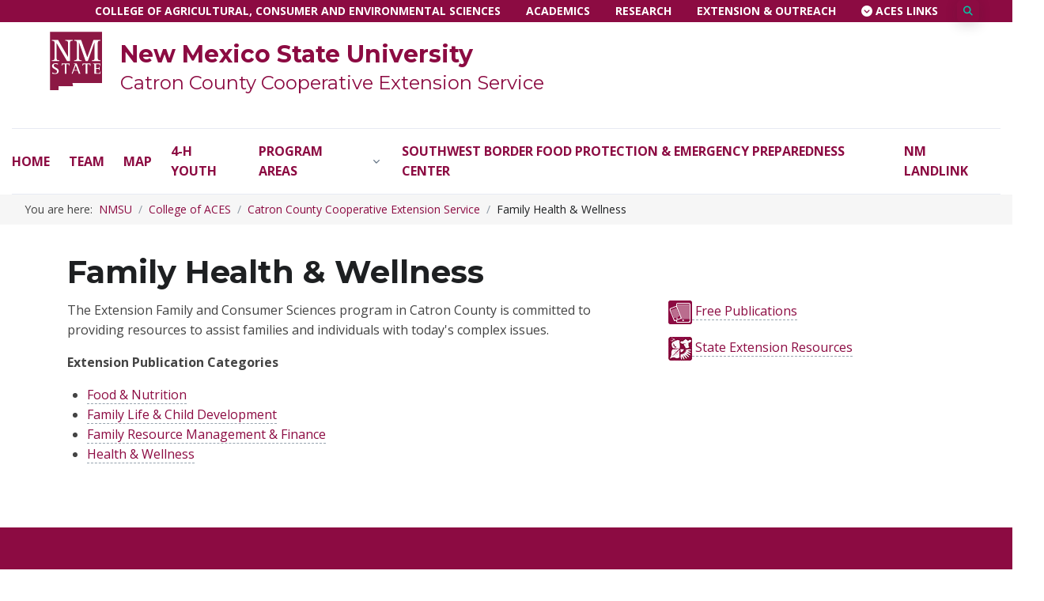

--- FILE ---
content_type: text/html; charset=UTF-8
request_url: https://catronextension.nmsu.edu/homeec.html
body_size: 10903
content:
<!DOCTYPE html>
<html xmlns="http://www.w3.org/1999/xhtml" lang="en">
    <head>
        <!-- Title -->
        <title>
            Family Health &amp; Wellness | New Mexico State University | BE BOLD. Shape the Future.
		
        </title>
        <!-- Required Meta Tags Always Come First -->
        <meta charset="utf-8"/>
        <meta content="width=device-width, initial-scale=1, shrink-to-fit=yes, user-scalable=yes" name="viewport"/>
        <meta content="yes" name="apple-mobile-web-app-capable"/>
        <meta content="IE=edge" http-equiv="X-UA-Compatible"/>
        
        <!-- ACES Custom CSS -->
        <link href="https://source.nmsu.edu//custom-themes/custom-theme-css/aces_custom.css" rel="stylesheet"/>
        <!-- Favicon -->
        <link href="assets/favicon.ico" rel="shortcut icon"/>
        <!-- Font -->
        <link href="https://fonts.googleapis.com/css2?family=Open+Sans:wght@400;600&amp;display=swap" rel="stylesheet"/>
        
 <script crossorigin="anonymous" src="https://kit.fontawesome.com/65c197b007.js"></script>
  <!-- CSS Implementing Plugins -->
  <link href="https://source.nmsu.edu/assets/vendor/fontawesome/css/all.min.css" rel="stylesheet"/>
  <link href="https://source.nmsu.edu/assets/vendor/hs-mega-menu/dist/hs-mega-menu.min.css" rel="stylesheet"/>
<link href="https://source.nmsu.edu/assets/vendor/full-screen-push/assets/css/style.css" rel="stylesheet"/>
      <link href="https://source.nmsu.edu/assets/vendor/aos/dist/aos.css" rel="stylesheet"/>
      <link href="https://source.nmsu.edu/assets/vendor/slick-carousel/slick/slick.css" rel="stylesheet"/>
 
 <!-- CSS NMSU Template -->
        <link href="https://source.nmsu.edu/assets/vendor/cubeportfolio/css/cubeportfolio.min.css" rel="stylesheet"/>
         <link href="https://source.nmsu.edu/assets/vendor/leaflet/dist/leaflet.css" rel="stylesheet"/>
         <link href="https://source.nmsu.edu/assets/vendor/hs-video-bg/dist/hs-video-bg.min.css" rel="stylesheet"/>
    <link href="https://source.nmsu.edu/assets/vendor/dzsparallaxer/dzsparallaxer.css" rel="stylesheet"/>
        <link href="https://source.nmsu.edu/assets/vendor/fancyapps/fancybox/dist/jquery.fancybox.min.css" rel="stylesheet"/>
  <link href="https://source.nmsu.edu/assets/css/theme.min.css" rel="stylesheet"/>
      <link href="https://source.nmsu.edu/assets/css/top-menu.css" rel="stylesheet"/>
    <link href="https://source.nmsu.edu/assets/css/custom.css" rel="stylesheet"/>
<!-- HTML5 shim and Respond.js for IE8 support of HTML5 elements and media queries -->
<!--[if lt IE 9]>
  <script src="//oss.maxcdn.com/html5shiv/3.7.3/html5shiv.min.js"></script>
  <script src="//oss.maxcdn.com/respond/1.4.2/respond.min.js"></script>
<![endif]-->
        
            <link href="assets/site-custom.css" rel="stylesheet" type="text/css"/>
    
        <!-- Google tag (gtag.js) -->
<script src="https://www.googletagmanager.com/gtag/js?id=G-4C2FEC7X9M"></script>
<script>
  window.dataLayer = window.dataLayer || [];
  function gtag(){dataLayer.push(arguments);}
  gtag('js', new Date());

  gtag('config', 'G-4C2FEC7X9M');
</script>
        <script src="https://nmsu.cascadecms.com/pgPaGFRqu4GS3qd5L7IjgfmchazOTKkghSM4SuP_EGf7qWUUEtjNy4HtzHNO-MyB-5Ho7w7KNeLkY4D16W_D3A==" type="text/javascript"></script>
    </head>
    <body style="max-width: 100%; width: 100%; overflow-x: hidden; -webkit-box-sizing: border-box; -moz-box-sizing: border-box; box-sizing: border-box;">
        <a class="sr-only-focusable skip-to-main-content-link" href="#content">Skip to main content</a>
        <!-- Search Content -->
  <div class="hs-unfold-content dropdown-unfold search-slide-down" id="searchSlideDown">
<form action="https://search.nmsu.edu/s/search.html">
          <!-- Input Group -->
      <div class="input-group input-group-borderless search-slide-down-input bg-white rounded mb-2">
        <div class="input-group-prepend">
            <span class="input-group-text">
              <i class="fas fa-search"></i>
            </span>
        </div>
  <input aria-label="Search NMSU. Type a keyword and press enter." class="form-control" id="searchSlideDownControl" name="query" placeholder="Search NMSU" type="text"/>
        <input name="collection" type="hidden" value="21774~sp-nmsu-search"/>
        <div class="input-group-append">
          <a class="js-hs-search-unfold-invoker input-group-text bg-primary" data-hs-unfold-options="{                  &quot;target&quot;: &quot;#searchSlideDown&quot;,                  &quot;type&quot;: &quot;css-animation&quot;,                  &quot;animationIn&quot;: &quot;fadeIn search-slide-down-show&quot;,                  &quot;animationOut&quot;: &quot;fadeOutUp&quot;,                  &quot;cssAnimatedClass&quot;: null,                  &quot;hasOverlay&quot;: true,                  &quot;overlayClass&quot;: &quot;.search-slide-down-bg-overlay&quot;,                  &quot;overlayStyles&quot;: {                    &quot;background&quot;: &quot;rgba(33, 50, 91, .7)&quot;                  },                  &quot;duration&quot;: 800,                  &quot;hideOnScroll&quot;: false                }" href="javascript:;">
            <i aria-hidden="true" class="fas fa-times text-white"></i>
            <span class="sr-only">Close</span>
          </a>
        </div>
      </div>
      <!-- End Input Group -->

      <!-- Suggestions Content -->
      <div class="rounded bg-white search-slide-down-suggestions py-5 px-7">
         <!-- Content -->
          <div class="row d-md-flex mt-2">
            <div class="col-sm-6">
              <span class="h4 text-cap">Popular Links</span>

              <div class="row">
                <!-- Nav Link -->
                <div class="col-12">
                  <div class="nav nav-sm nav-x-0 flex-column">
                    <a class="nav-link" href="https://onestop.nmsu.edu" style="color: #8c0b42; font-weight: bold; text-transform: uppercase;">
                      <i class="fas fa-angle-right mr-1"></i> Aggie One Stop
                    </a>
                    <a class="nav-link" href="https://map.nmsu.edu/" style="color: #8c0b42; font-weight: bold; text-transform: uppercase;">
                      <i class="fas fa-angle-right mr-1"></i> Campus Maps
                    </a>
                    <a class="nav-link" href="https://crimsonconnection.nmsu.edu/" style="color: #8c0b42; font-weight: bold; text-transform: uppercase;">
                      <i class="fas fa-angle-right mr-1"></i> Crimson Connection
                    </a>
                     <a class="nav-link" href="https://my.nmsu.edu" style="color: #8c0b42; font-weight: bold; text-transform: uppercase;">
                      <i class="fas fa-angle-right mr-1"></i> myNMSU
                    </a>
                      <a class="nav-link" href="https://myaccount.nmsu.edu/phonebook" style="color: #8c0b42; font-weight: bold; text-transform: uppercase;">
                      <i class="fas fa-angle-right mr-1"></i> Phonebook
                    </a>
                  </div>
                </div>
                <!-- End Nav Link -->

                <!-- Nav Link -->
                <!-- End Nav Link -->
              </div>
            </div>
<div class="col-sm-6">
                <span class="h4 text-cap">Information For</span>
                <div class="row">
                <!-- Nav Link -->
                <div class="col-12">
                  <div class="nav nav-sm nav-x-0 flex-column">
                    <a class="nav-link" href="https://admissions.nmsu.edu/" style="color: #8c0b42; font-weight: bold; text-transform: uppercase;">
                      <i class="fas fa-angle-right mr-1"></i> Future Students
                    </a>
                     <a class="nav-link" href="https://families.nmsu.edu" style="color: #8c0b42; font-weight: bold; text-transform: uppercase;">
                      <i class="fas fa-angle-right mr-1"></i> Parents &amp; Families
                    </a>
                    <a class="nav-link" href="https://inside.nmsu.edu" style="color: #8c0b42; font-weight: bold; text-transform: uppercase;">
                      <i class="fas fa-angle-right mr-1"></i> Faculty &amp; Staff
                    </a>
                     <a class="nav-link" href="https://nmsualumni.org/" style="color: #8c0b42; font-weight: bold; text-transform: uppercase;">
                      <i class="fas fa-angle-right mr-1"></i> Alumni &amp; Friends
                    </a>
                     <a class="nav-link" href="https://nmstatesports.com/" style="color: #8c0b42; font-weight: bold; text-transform: uppercase;">
                      <i class="fas fa-angle-right mr-1"></i> Athletics
                    </a>
                    
                  </div>
                </div>
                <!-- End Nav Link -->
                </div>
            </div>
             <!-- Banner //////// EDIT THIS SECTION IF YOU WANT TO ADD A FETURED BANNER IMAGE <div class="col-sm-6">
            
              <div class="rounded search-push-top-banner">
                <div class="d-flex align-items-center">
                  <div class="search-push-top-banner-container">
                    <img class="img-fluid search-push-top-banner-img" src="./assets/img/mockups/img3.png" alt="Image Description">
                    <img class="img-fluid search-push-top-banner-img" src="./assets/img/mockups/img2.png" alt="Image Description">
                  </div>

                  <div>
                    <div class="mb-4">
                      <span class="h5">Featured Item</span>
                      <p>Create astonishing web sites and pages.</p>
                    </div>
                    <a class="btn btn-xs btn-soft-success transition-3d-hover" href="javascript:;">Apply Now <i class="fas fa-angle-right fa-sm ml-1"></i></a>
                  </div>
                </div>
              </div> 
              
            </div>-->
          </div>
          <!-- End Content -->
      </div>
      <!-- End Suggestions Content -->
    
    <input type="hidden" name="as_sfid" value="AAAAAAXm8-JdhoOB2Yk8XkvgL9pokraARVynteORciUKW7zyKE2aIhgcmQ2iH8HOZNpcAo1HR0xvLXJmeLgpD_m2Rtjx18gcwza92sY89jzH5U3tBmhskFFOl6eDKMKA3SgHzrs=" /><input type="hidden" name="as_fid" value="2d1eb5c3b654f358382fcb8fb6fbf1ba205c572b" /></form>
  </div>
  <!-- End Search Content --> 
  
        <!-- ========== HEADER ========== -->
        <header class="header header-show-hide" data-hs-header-options="{ &quot;fixMoment&quot;: 1000, &quot;fixEffect&quot;: &quot;slide&quot; }" id="header">
            <div class="header-section">
                <!-- Topbar add pt-2 and pb-2 if you we need to make this bar wider -->
      <div class="container-fluid header-hide-content bg-primary">
        <div class="container-fluid">
          <div class="d-flex align-items-center">
          
         <!-- MOBILE LOGO -->
          <div class="hs-unfold d-sm-none w-25">
           <a aria-label="NMSU" class="navbar-brand" href="https://nmsu.edu">
            <img alt="NMSU Logo" class="w-25" src="https://source.nmsu.edu/assets/svg/logos/logo-hp-header.svg"/>
          </a>
          </div>
          <!-- End MOBILE LOGO -->

          <div class="ml-auto">
            <!-- Jump To Menu for MOBILE -->
            <div class="hs-unfold d-sm-none mr-2">
              <a class="js-hs-unfold-invoker dropdown-nav-link dropdown-toggle d-flex align-items-center text-white" data-hs-unfold-options="{                     &quot;target&quot;: &quot;#jumpToDropdown&quot;,                     &quot;type&quot;: &quot;css-animation&quot;,                     &quot;event&quot;: &quot;hover&quot;,                     &quot;hideOnScroll&quot;: &quot;true&quot;                    }" href="javascript:;">
                Jump to
              </a>

              <div class="hs-unfold-content dropdown-menu" id="jumpToDropdown">
                <a class="dropdown-item" href="https://aces.nmsu.edu/">ACES</a>
                <a class="dropdown-item" href="https://aces-academics.nmsu.edu/">Academics</a>
                <a class="dropdown-item" href="https://aes.nmsu.edu/">Research</a>
                <a class="dropdown-item" href="https://extension.nmsu.edu/">Extension &amp; Outreach</a>
              </div>
            </div>
            <!-- END Jump To Menu for MOBILE -->

            <!-- Top Bar Links -->
            <div class="nav nav-sm nav-y-0 d-none d-sm-flex ml-sm-auto">
              <a class="nav-link text-white" href="https://aces.nmsu.edu/">College of Agricultural, Consumer and Environmental Sciences</a>
              <a class="nav-link text-white" href="https://aces-academics.nmsu.edu/">Academics</a>
              <a class="nav-link text-white" href="https://aes.nmsu.edu/">Research</a>
              <a class="nav-link text-white" href="https://extension.nmsu.edu/">Extension &amp; Outreach</a>
              <a aria-label="Open ACES Links" class="nav-link text-white js-hs-unfold-invoker" data-target="#signupModal" data-toggle="modal" href="javascript:;"><i aria-hidden="true" class="fas fa-chevron-circle-down"></i> ACES Links</a>
            </div>
            <!-- End Top Bar Links -->
          </div>


          <ul class="list-inline ml-2 mb-0">
               <li class="list-inline-item">
                      <div class="hs-unfold d-none d-sm-block">
                        <a class="js-hs-unfold-invoker btn  btn-icon btn-ghost-secondary btn-xs" data-hs-unfold-options="{                             &quot;target&quot;: &quot;#searchSlideDown&quot;,                             &quot;type&quot;: &quot;css-animation&quot;,                             &quot;animationIn&quot;: &quot;fadeIn search-slide-down-show&quot;,                             &quot;animationOut&quot;: &quot;fadeOutUp&quot;,                             &quot;cssAnimatedClass&quot;: null,                             &quot;hasOverlay&quot;: true,                             &quot;overlayClass&quot;: &quot;.search-slide-down-bg-overlay&quot;,                             &quot;overlayStyles&quot;: {                               &quot;background&quot;: &quot;rgba(33, 50, 91, .7)&quot;                             },                             &quot;duration&quot;: 800,                             &quot;hideOnScroll&quot;: false                            }" href="javascript:;" style="color: #00b9f2">
                          <i aria-hidden="true" class="fas fa-search text-success"></i>
                          <span class="sr-only">Search</span>
                        </a>
                      </div>
                      <div class="hs-unfold d-block d-sm-none">
                          <a class="btn  btn-icon btn-ghost-secondary" href="https://nmsu.edu/search.html" style="color: #00b9f2">
                          <i aria-hidden="true" class="fas fa-search text-success"></i>
                          <span class="sr-only">Search</span>
                        </a></div>
                    </li>
            <!-- End Search BUTTON -->
        <!-- MOBILE NAV MENU  -->
            <li class="list-inline-item">
              <div class="hs-unfold d-block d-sm-block d-md-block d-lg-none">
                   <!-- Responsive Toggle Button -->
          <button aria-controls="navBar" aria-expanded="false" aria-label="Toggle navigation" class="navbar-toggler btn btn-icon btn-sm btn-ghost-success" data-target="#navBar" data-toggle="collapse" type="button">
            <span class="navbar-toggler-default">
            MENU <i class="fas fa-bars"></i>
            </span>
            <span class="navbar-toggler-toggled">
              <svg xmlns="http://www.w3.org/2000/svg" height="14" viewBox="0 0 18 18" width="14">
                <path d="M11.5,9.5l5-5c0.2-0.2,0.2-0.6-0.1-0.9l-1-1c-0.3-0.3-0.7-0.3-0.9-0.1l-5,5l-5-5C4.3,2.3,3.9,2.4,3.6,2.6l-1,1 C2.4,3.9,2.3,4.3,2.5,4.5l5,5l-5,5c-0.2,0.2-0.2,0.6,0.1,0.9l1,1c0.3,0.3,0.7,0.3,0.9,0.1l5-5l5,5c0.2,0.2,0.6,0.2,0.9-0.1l1-1 c0.3-0.3,0.3-0.7,0.1-0.9L11.5,9.5z" fill="currentColor"/>
              </svg>
            </span>
          </button>
          <!-- End Responsive Toggle Button -->
              </div>
            </li>
            <!-- End MOBILE NAV MENU -->
          </ul>
        </div>
        </div>
      </div>
      <!-- End Topbar -->
      <!-- Search Content -->
  <div class="hs-unfold-content dropdown-unfold search-slide-down" id="searchSlideDown">
<form action="https://search.nmsu.edu/s/search.html">
          <!-- Input Group -->
      <div class="input-group input-group-borderless search-slide-down-input bg-white rounded mb-2">
        <div class="input-group-prepend">
            <span class="input-group-text">
              <i class="fas fa-search"></i>
            </span>
        </div>
  <input aria-label="Search NMSU" class="form-control" id="searchSlideDownControl" name="query" placeholder="Search NMSU" type="text"/>
        <input name="collection" type="hidden" value="21774~sp-nmsu-search"/>
        <div class="input-group-append">
          <a class="js-hs-search-unfold-invoker input-group-text" data-hs-unfold-options="{                  &quot;target&quot;: &quot;#searchSlideDown&quot;,                  &quot;type&quot;: &quot;css-animation&quot;,                  &quot;animationIn&quot;: &quot;fadeIn search-slide-down-show&quot;,                  &quot;animationOut&quot;: &quot;fadeOutUp&quot;,                  &quot;cssAnimatedClass&quot;: null,                  &quot;hasOverlay&quot;: true,                  &quot;overlayClass&quot;: &quot;.search-slide-down-bg-overlay&quot;,                  &quot;overlayStyles&quot;: {                    &quot;background&quot;: &quot;rgba(33, 50, 91, .7)&quot;                  },                  &quot;duration&quot;: 800,                  &quot;hideOnScroll&quot;: false                }" href="javascript:;">
            <i aria-hidden="true" class="fas fa-times"></i>
            <span class="sr-only">Close</span>
          </a>
        </div>
      </div>
      <!-- End Input Group -->

      <!-- Suggestions Content -->
      <div class="rounded bg-white search-slide-down-suggestions py-3 px-5">
        <h2>Popular Links</h2>
          <ul class="list-unstyled list-sm-article mb-0">
          <li><a href="https://records.nmsu.edu/faculty-and-staff/academic-calendar.html">Academic Calendars</a></li>
          <li><a href="https://map.nmsu.edu">Campus Maps</a></li>
          <li><a href="https://my.nmsu.edu/">myNMSU</a></li>
              <li><a href="https://myaccount.nmsu.edu/phonebook">NMSU Phonebook</a></li>
               <li><a href="https://nmstatesports.com/">Athletics</a></li>
        </ul>
          <hr/>
           <h2>Information For</h2>
          <ul class="list-unstyled list-sm-article mb-0">
          <li><a href="https://admissions.nmsu.edu/">Future Students</a></li>
          <li><a href="https://families.nmsu.edu/">Parents &amp; Families</a></li>
          <li><a href="https://inside.nmsu.edu/">Faculty &amp; Staff</a></li>
              <li><a href="https://nmsualumni.org/">Alumni &amp; Friends</a></li>
        </ul>
      </div>
      <!-- End Suggestions Content -->
    
    <input type="hidden" name="as_sfid" value="AAAAAAVbh5xuIhoVby9Cnjn_RsXJJCncYPZPEk-yGpqksX5qI5hb7UchBAcx32qB6iDuASpGOWNPn1obBpBFzSAoGGPmlfHMF00fJz4WfaMShDXD4xUaBNcR_JdhR8CZA5X-Jyo=" /><input type="hidden" name="as_fid" value="2d1eb5c3b654f358382fcb8fb6fbf1ba205c572b" /></form>
  </div>
  <!-- End Search Content --> 
  
                
<!-- MASTHEAD -->
      <div class="container-fluid header-hide-content pt-2 pb-5 ml-lg-6 ml-md-6 ml-2">
          <div class="row" id="masthead">
             <div class="col-lg-2 col-sm-2 max-w-15rem d-none d-sm-block">
             <a aria-label="NMSU" class="w-100 mb-3 mb-lg-auto" href="https://nmsu.edu">
              <img alt="NMSU Logo" class="brand" src="https://source.nmsu.edu/assets/svg/logos/logo-solo.svg"/>
             </a></div>
              
             <div class="col-lg-6 col-md-12 col-sm-12 pl-0 pt-3">
                 <h1 class="h2 masthead-brand text-white">
                     
                                        
                    
                                 
               
                   <a href="https://nmsu.edu">New Mexico State University</a><br/>
              
        
             
                          
                     
                     
                     
                 
                                   <small><a href="index.html">Catron County Cooperative Extension Service</a></small>
                                   </h1>
              </div>
             
              <div class="col-lg-4 col-md-12 col-sm-12 text-right mr-0 pt-3 pr-9 ml-auto">
                  
                   
                                   </div>
            
         </div>
        <!-- END MASTHEAD -->
</div>

            </div>
            

<div class="container-fluid center-aligned-navbar" id="logoAndNav">
    <!-- Nav -->
    <nav class="js-mega-menu navbar navbar-expand-lg">
         <!-- Navigation -->
         <div class="collapse navbar-collapse" id="navBar" style="border-top: 0.0625rem solid #e7eaf3; border-bottom: 0.0625rem solid #e7eaf3;">
              <div class="navbar-body header-abs-top-inner">
                    <ul class="navbar-nav">	
                                                                              
                                <li class="navbar-nav-item">
    					            <a class="nav-link" href="index.html">Home</a>
    				            </li>
    				
                                                            
                                                         
                                                                                                              
                                <li class="navbar-nav-item">
    					            <a class="nav-link" href="team.html">Team</a>
    				            </li>
    				
                                                            
                                                         
                                                                                                              
                                <li class="navbar-nav-item">
    					            <a class="nav-link" href="map.html">Map</a>
    				            </li>
    				
                                                            
                                                         
                                                                                                              
                                <li class="navbar-nav-item">
    					            <a class="nav-link" href="4h.html">4-H Youth</a>
    				            </li>
    				
                                                            
                                                         
                                                                                                                      
                                                         
                             
                                                                                                    
                                  <li class="hs-has-sub-menu navbar-nav-item">
                                    <a aria-expanded="false" aria-haspopup="true" aria-labelledby="${accordionTag}" class="hs-mega-menu-invoker nav-link nav-link-toggle" href="javascript:;">
                                        Program Areas
                                    </a>
                        
                                    <!--Submenu -->
                                        <div aria-labelledby="${accordionTag}" class="hs-sub-menu dropdown-menu" style="min-width: 230px;"> 
                                            <div id="5">
                                                                                  	                  
                                                                                                                    <a class="dropdown-item " href="agriculture.html">Agriculture &amp; Horticulture</a>
                                                      
                                                         
                                                            
                                                                                  	                  
                                                                                                                    <a class="dropdown-item " href="homeec.html">Family Health &amp; Wellness</a>
                                                      
                                                         
                                                            
                                                                                  	                  
                                                                                                                    <a class="dropdown-item " href="https://extension.nmsu.edu/areas/econdev.html">Community &amp; Economic Development</a>
                                                      
                                                         
                                                            
                                                                                              </div>
                                        </div> 
                                </li>
                                                                
                                                                                                        
                                <li class="navbar-nav-item">
    					            <a class="nav-link" href="https://preparedness.nmsu.edu">Southwest Border Food Protection &amp; Emergency Preparedness Center</a>
    				            </li>
    				
                                                            
                                                         
                                                                                                              
                                <li class="navbar-nav-item">
    					            <a class="nav-link" href="https://landlinknm.org/">NM LandLink</a>
    				            </li>
    				
                                                            
                                                         
                                                                             </ul>
                  
                  
              </div>
         </div>
         <!-- End Navigation -->
    </nav>
    <!-- End Nav -->
    
</div>


        </header>
        <!-- ========== END HEADER ========== -->
        <!-- ========== MAIN CONTENT ========== -->
        <main id="content" role="main">
            


<!-- Breadcrumb Section -->
<div class="bg-light pt-2 pl-3 mb-4">
    <div class="container-fluid pb-2 mb-2"> 
        <div class="row align-items-lg-center">
            <div class="col-lg mb-2 mb-lg-0">
                <!-- Breadcrumb -->
                <nav aria-label="breadcrumb">
                    <ol class="breadcrumb breadcrumb-no-gutter font-size-1 mb-0">
                        <li class="pr-2">You are here:</li>
                        <li class="breadcrumb-item"><a href="https://nmsu.edu">NMSU</a></li>
                        <li class="breadcrumb-item"><a href="https://aces.nmsu.edu/">College of ACES</a></li>
                        
                                                                                                                                                    <li class="breadcrumb-item"><a href="index.html">Catron County Cooperative Extension Service</a></li>
                                                                            
                                                    <!-- Display only the current page's label at the end of the breadcrumb -->
                            <li class="breadcrumb-item">Family Health &amp; Wellness</li>
                                            </ol>
                </nav>
            </div>
        </div> <!-- End Row -->
    </div>  <!-- End Container --> 
</div>
<!-- End Breadcrumb Section -->

            <div class="container space-1 space-top-lg-2 space-bottom-lg-2 mt-lg-n10">
                

                
    <div class="d-lg-block mt-3"><h1 class="h1 bold">Family Health &amp; Wellness</h1></div>  

                <div class="row">
                    
<!-- CTA FOOTER SECTION -->







<div class="col-md-12 order-1">

    <div class="row starting-template">
                            
                <div class="col-md-12 col-sm-12">
            <div class="row">
<div class="col-sm-8">
<p>The Extension Family and Consumer Sciences program in Catron County is committed to providing resources to assist families and individuals with today's complex issues.</p>
<p><strong>Extension Publication Categories</strong></p>
<ul>
<li><a href="https://pubs.nmsu.edu/_e/index.html">Food &amp; Nutrition</a></li>
<li><a href="https://pubs.nmsu.edu/_f/index.html">Family Life &amp; Child Development</a></li>
<li><a href="https://pubs.nmsu.edu/_g/index.html">Family Resource Management &amp; Finance</a></li>
<li><a href="https://pubs.nmsu.edu/_i/index.html">Health &amp; Wellness</a></li>
</ul>
</div>
<div class="col-sm-4">
<p><a href="https://pubs.nmsu.edu/index.html" rel="noopener" target="_blank"> <img alt="Graphic of documents" border="0" height="30" src="https://aces-shared-assets.nmsu.edu/_assets/badges/epubs4.png" target="_blank" width="30"/> Free Publications </a></p>
<p><a href="https://extension.nmsu.edu/" rel="noopener" target="_blank"> <img alt="State extension resource logo" border="0" height="30" src="https://aces-shared-assets.nmsu.edu/_assets/badges/ext.jpeg" target="_blank" width="30"/> State Extension Resources </a></p>
</div>
</div>
<script type="text/javascript">// <![CDATA[
var gaJsHost = (("https:" == document.location.protocol) ? "https://ssl." : "http://www.");
document.write("\
	<script src='" + gaJsHost + "google-analytics.com/ga.js' type='text/javascript'>\<\/script>" );
// ]]></script>
<script type="text/javascript">// <![CDATA[
var pageTracker = _gat._getTracker("UA-3240682-3");
pageTracker._initData();
pageTracker._trackPageview();
// ]]></script>
        </div>
        </div>

</div>



                </div>
            </div>
        </main>
        <!-- ========== END MAIN CONTENT ========== -->
        <!-- ========== FOOTER ========== -->
        


 

<style>
  /* Styles for links within the crimson footer-disclaimer section */
  .footer-disclaimer .text-white a, .footer-disclaimer .link-underline {
    color: #fff; /* Sets the text color to white */
    text-decoration: dashed underline; /* Applies a dashed underline to the text */
    text-decoration-color: #fff; /* Sets the color of the underline to white */
    text-decoration-thickness: 1px; /* Sets the thickness of the underline to 1px */
    text-underline-offset: 3px; /* Sets the offset of the underline from the text */
    background-color: transparent; /* Ensures no background color affects the links */
    opacity: 0.95; /* Sets the opacity of the links to 95% */
  }

  /* Hover styles for links within the crimson footer-disclaimer */
  .footer-disclaimer .text-white a:hover, .footer-disclaimer .link-underline:hover {
    text-decoration: solid underline; /* Changes the underline to solid on hover */
    text-decoration-color: #fff; /* Ensures the underline color remains white on hover */
    text-decoration-thickness: 1px; /* Keeps the underline thickness consistent */
    text-underline-offset: 3px; /* Maintains the space between text and underline */
    opacity: 1; /* Changes opacity to 100% on hover for higher visibility */
  }

  /* Adjusts text opacity within the crimson footer-disclaimer for readability */
  .opacity-disclaimer {
    opacity: 0.85; /* Sets the text opacity to 85% */
  }

  /* Responsive styling for better text presentation on mobile devices */
  @media (max-width: 767px) {
    .footer-disclaimer p {
      white-space: normal; /* Allows text to wrap to the next line */
      word-wrap: break-word; /* Ensures long words do not overflow their container */
      padding-right: 20px; /* Adds 20px padding to the right to prevent text touching the edge */
    }
  }
</style>
<!-- ========== FOOTER ========== -->
    <footer class="bg-primary">
        <div class="container">
            <div class="row justify-content-lg-between space-top-2 space-bottom-lg-2">
                <div class="col-lg-6 ml-lg-auto mb-5 mb-lg-0">
                     <!-- Logo -->
                     <div class="mb-4">
                         <a aria-label="NMSU" href="https://nmsu.edu">
                        <img alt="NMSU Logo" class="brand" src="https://source.nmsu.edu/assets/svg/logos/logo-white_w_tagline-footer.svg"/>
                        </a>
                     </div>
                     <div class="mb-1">
                                                    <h3 class="bold text-white"> Catron County Cooperative Extension Service</h3>
                                             </div>
                    <!-- End Logo -->
                    <div class="row">
                        <div class="col-lg-6 text-white" style="color: #ffffff !mportant;">
                             <!-- Address Content -->
                                                                                
                                    <div class="text-white nav-white"><ul class="nav nav-sm nav-x-0 flex-column">
<li class="nav-item text-white"><a class="media nav-link" href="#"> <span class="media"> <span class="fas fa-location-arrow mt-1 mr-2"></span> <span class="media-body"> PO Box 378 <br/> Reserve, NM 87830 </span> </span> </a></li>
<li class="nav-item text-white"><a class="nav-link media" href="#"> <span class="media"> <span class="fas fa-phone-alt mt-1 mr-2"></span> <span class="media-body"> +1 (575) 533-6430 </span> </span> </a></li>
<li class="nav-item text-white"><a class="nav-link media" href="mailto:catron@nmsu.edu"> <span class="media"> <span class="fas fa-envelope mt-1 mr-2"></span> <span class="media-body"> catron@nmsu.edu </span> </span> </a></li>
</ul></div>
                                                                                               
                        </div>
                        <!-- END Address Content -->
                        <div class="col-lg-6 mt-2">  
                             <!-- Social Networks -->
                                                            <!-- END Social Networks -->
                              <!--ADD Apply Button -->
                                                            <!-- END Apply Button --> 
                              
                        </div>
                    </div><!-- END ROW -->
                </div><!-- END col-lg-6 ml-lg-auto mb-5 mb-lg-0 -->
          
              
              
               
                       
               <div class="col-6 col-md-3 col-lg">
                   <h5 class="text-white"> About</h5>
                   
                   <ul class="nav nav-sm nav-x-0 flex-column nav-white">
                                                                                              <li class="nav-item"><a class="nav-link" href="https://aces.nmsu.edu/">College of Agricultural, Consumer and Environmental Sciences</a>
                       </li>
                                                                                              <li class="nav-item"><a class="nav-link" href="https://aces-dean.nmsu.edu/index.html">Dean's Message</a>
                       </li>
                                                                                              <li class="nav-item"><a class="nav-link" href="https://aces-about.nmsu.edu/">Mission &amp; Vision</a>
                       </li>
                                          </ul>
                </div>
                                
                <!-- Start of ACES Resource Links footer column -->
                <div class="col-6 col-md-3 col-lg">
                    <h5 class="text-white">Resources</h5>
                        <ul class="nav nav-sm nav-x-0 flex-column nav-white">
                            <li class="nav-item">
                                <a class="nav-link" href="https://pubs.nmsu.edu/">Publications</a>
                            </li>
                            <li class="nav-item">
                                <a class="nav-link" href="https://aces-heroes.nmsu.edu">ACES Heroes</a>
                            </li>
                            <li class="nav-item">
                                <a class="nav-link" href="https://aces.nmsu.edu/calendar/">ACES Calendar</a>
                            </li>
                            <li class="nav-item">
                                <a class="nav-link" href="https://aces.nmsu.edu/directory/">Faculty &amp; Staff Directory</a>
                            </li>
                            <li class="nav-item">
                                <a class="nav-link" href="https://aces-socialmedia.nmsu.edu">ACES Social Media</a>
                            </li>
                            <li class="nav-item">
                                <a class="nav-link" href="https://extension.nmsu.edu/county.html">Locate your County Extension Office</a>
                            </li>
                            <li class="nav-item">
                                <a class="nav-link" href="https://aes.nmsu.edu/offcampus.html">Statewide Ag Science Centers</a>
                            </li>
                            <li class="nav-item">
                                <a class="nav-link" href="https://aces-about.nmsu.edu/resources/magazine.html">ACES Magazine</a>
                            </li>
                            <li class="nav-item">
                                <a class="nav-link" href="https://newsroom.nmsu.edu/newslisting?news=headlines-by-college&amp;headlines-by-college=agricultural-consumer-and-environmental-sciences">ACES News</a>
                            </li>
                        </ul>
                </div>
                <!-- End of ACES Resource Links footer column -->
                
                <!-- Disclaimer Section as its own row -->
                <div class="footer-disclaimer">
                    <div class="row">
                        <div class="col-12 mb-0 mt-3 ml-3">
                            <div class="text-left text-white text-white opacity-disclaimer small mt-2">
                                    <p>The College of Agricultural, Consumer and Environmental Sciences (ACES) is an engine for economic and community development in New Mexico, improving the lives of New Mexicans through research, academic programs, and extension. <a class="text-white link-underline" href="https://aces-about.nmsu.edu">Learn more about our mission and programs</a>.</p>
                                    <p class="mb-0">NMSU and USDA are equal opportunity employers and educators: <a class="text-white link-underline" href="https://aces-about.nmsu.edu/nondiscrimination.html">Read the full non-discrimination and accommodation statements</a>.</p>
                            </div>

                        </div>
                    </div>
                </div>
            </div>
        
                       <hr class="opacity-xs my-0"/>
        <!-- Copyright -->
            <!-- ========== ACES TEMPLATE UPDATE - Removed Opacity style from Copyright ========== -->
      <div class="text-lg-center text-white small mt-2">
          <p class="mt-1 mb-0 pb-2">© 2024 New Mexico State University - Board of Regents </p>
      </div>
      <!-- End Copyright -->
        </div>
    </footer>
  
        <footer class="border-top"></footer>
        <!-- ========== END FOOTER ========== -->
        <!-- ========== INFO FOR CONTENTS ========== -->
        
	<div aria-hidden="true" class="modal fade" id="signupModal" role="dialog" tabindex="-1">
		<div class="modal-dialog modal-dialog-centered" role="document">
			<div class="modal-content">
				<!-- Header -->
				<div class="modal-close">
					<button aria-label="Close" class="btn btn-icon btn-sm btn-ghost-secondary" data-dismiss="modal" type="button">
						<svg xmlns="http://www.w3.org/2000/svg" height="10" viewBox="0 0 18 18" width="10">
							<path d="M11.5,9.5l5-5c0.2-0.2,0.2-0.6-0.1-0.9l-1-1c-0.3-0.3-0.7-0.3-0.9-0.1l-5,5l-5-5C4.3,2.3,3.9,2.4,3.6,2.6l-1,1 C2.4,3.9,2.3,4.3,2.5,4.5l5,5l-5,5c-0.2,0.2-0.2,0.6,0.1,0.9l1,1c0.3,0.3,0.7,0.3,0.9,0.1l5-5l5,5c0.2,0.2,0.6,0.2,0.9-0.1l1-1 c0.3-0.3,0.3-0.7,0.1-0.9L11.5,9.5z" fill="currentColor"/>
						</svg>
					</button>
				</div>
				<!-- End Header -->
				<!-- Body -->
				<div class="modal-body p-sm-5">
					<!-- Sign in -->
					<div id="signinModalForm">
						<div class="text-center mb-5">
							<h2 class="bold">College of Agricultural, Consumer and Environmental Sciences (ACES)</h2>
						</div>
						<div class="row mx-n2">
							<!-- Card -->
							<div class="col-sm-6 col-md-6 px-2 mb-3">
								<div class="card card-frame xh-100">
									<a class="card-body" href="https://pubs.nmsu.edu/">
										<h4 class="d-block text-dark font-weight-bold text-center mb-0">Extension How-to Publications</h4>
									</a>
								</div>
							</div>
							<!-- End Card -->
							<!-- Card -->
							<div class="col-sm-6 col-md-6 px-2 mb-3">
								<div class="card card-frame h-100">
									<a class="card-body" href="https://nm4h.nmsu.edu">
										<h4 class="d-block text-dark font-weight-bold text-center mb-0">NM 4-H Program</h4>
									</a>
								</div>
							</div>
							<!-- End Card -->
						</div>
						<div class="row mx-n2">
							<!-- Card -->
							<div class="col-sm-6 col-md-6 px-2 mb-3">
								<div class="card card-frame h-100">
									<a class="card-body" href="https://samsteel.nmsu.edu/index.html">
										<h4 class="d-block text-dark font-weight-bold text-center mb-0">ACES Alumni &amp; Sam Steel</h4>
									</a>
								</div>
							</div>
							<!-- End Card -->
							<!-- Card -->
							<div class="col-sm-6 col-md-6 px-2 mb-3">
								<div class="card card-frame h-100">
									<a class="card-body" href="https://aces-quicklinks.nmsu.edu ">
										<h4 class="d-block text-dark font-weight-bold text-center mb-0">ACES Quick Links</h4>
									</a>
								</div>
							</div>
							<!-- End Card -->
						</div>
					</div>
					<!-- End Sign in -->
				</div>
				<!-- End Body -->
				<!-- Footer -->
				<div class="modal-footer d-block text-center py-sm-5 bg-primary">
					<h3 class="bold text-white">Begin Your Future. Be An Aggie.</h3>
					<p class="mb-4 text-white">Explore the many exciting opportunities to shape your future at New Mexico State University.

</p>
					<div class="w-100">
						<div class="row">
							<div class="col-sm-4 col-xs-12">
								<a class="btn btn-light footer-btn btn-block" href="https://admissions.nmsu.edu/apply/" style="text-align: center;">
									<span style="color:#8c0b42; font-weight: bold;">Apply</span>
 

								</a>
							</div>
							<div class="col-sm-4 col-xs-12">
								<a class="btn btn-light footer-btn btn-block" href="https://admissions.nmsu.edu/visit/" style="text-align: center;">
									<span style="color:#8c0b42; font-weight: bold;">Visit</span>


								</a>
							</div>
							<div class="col-sm-4 col-xs-12">
								<a class="btn btn-light footer-btn btn-block" href="https://nmsufoundation.org/" style="text-align: center;">
									<span style="color:#8c0b42; font-weight: bold;">Give</span>

								</a>
							</div>
						</div>
					</div>
				</div>
				<!-- End Footer -->
			</div>
		</div>
	</div>

        <!-- ========== END INFO FOR CONTENTS ========== -->
        <!-- Go to Top -->
        <a class="js-go-to go-to position-fixed" data-hs-go-to-options="{ &quot;offsetTop&quot;: 700, &quot;position&quot;: { &quot;init&quot;: { &quot;right&quot;: 15 }, &quot;show&quot;: { &quot;bottom&quot;: 15 }, &quot;hide&quot;: { &quot;bottom&quot;: -15 } } }" href="/javascript:;" style="visibility: hidden;">
            <em class="fas fa-angle-up"></em>
        </a>
        <!-- End Go to Top -->
        
	<!-- End Go to Top -->
	<!-- JS Global Compulsory  -->
	<script src="https://source.nmsu.edu/assets/vendor/jquery/dist/jquery.min.js"></script>
	<script src="https://source.nmsu.edu/assets/vendor/jquery-migrate/dist/jquery-migrate.min.js"></script>
	<script src="https://source.nmsu.edu/assets/vendor/bootstrap/dist/js/bootstrap.bundle.min.js"></script>
	<!-- JS Implementing Plugins -->
	<script src="https://source.nmsu.edu/assets/vendor/hs-header/dist/hs-header.min.js"></script>
	<script src="https://source.nmsu.edu/assets/vendor/hs-go-to/dist/hs-go-to.min.js"></script>
	<script src="https://source.nmsu.edu/assets/vendor/hs-mega-menu/dist/hs-mega-menu.min.js"></script>
	<script src="https://source.nmsu.edu/assets/vendor/hs-unfold/dist/hs-unfold.min.js"></script>
	<script src="https://source.nmsu.edu/assets/vendor/typed.js/lib/typed.min.js"></script>
	<script src="https://source.nmsu.edu/assets/vendor/hs-counter/dist/hs-counter.min.js"></script>
	<script src="https://source.nmsu.edu/assets/vendor/appear/dist/appear.min.js"></script>
	<script src="https://source.nmsu.edu/assets/vendor/hs-sticky-block/dist/hs-sticky-block.min.js"></script>
	<script src="https://source.nmsu.edu/assets/vendor/hs-counter/dist/hs-counter.min.js"></script>
	<script src="https://source.nmsu.edu/assets/vendor/appear/dist/appear.min.js"></script>
	<script src="https://source.nmsu.edu/assets/vendor/slick-carousel/slick/slick.js"></script>
	<script src="https://source.nmsu.edu/assets/vendor/cubeportfolio/js/jquery.cubeportfolio.min.js"></script>
	<script src="https://source.nmsu.edu/assets/vendor/leaflet/dist/leaflet.js"></script>
	<script src="https://source.nmsu.edu/assets/vendor/hs-video-bg/dist/hs-video-bg.min.js"></script>
	<script src="https://source.nmsu.edu/assets/vendor/dzsparallaxer/dzsparallaxer.js"></script>
	<script src="https://source.nmsu.edu/assets/vendor/fancyapps/fancybox/dist/jquery.fancybox.min.js"></script>
	<script src="https://source.nmsu.edu/assets/vendor/hs-video-player/dist/hs-video-player.min.js"></script>
	<!-- JS Front -->
	<script src="https://source.nmsu.edu/assets/js/theme.min.js"></script>
	<!-- JS Plugins Init. -->
	
  <script>
    $(document).on('ready', function () {
      // INITIALIZATION OF HEADER
      // =======================================================
      var header = new HSHeader($('#header')).init();


      // INITIALIZATION OF MEGA MENU
      // =======================================================
      var megaMenu = new HSMegaMenu($('.js-mega-menu')).init();

  // INITIALIZATION OF SLICK CAROUSEL
      // =======================================================
      $('.js-slick-carousel').each(function() {
        var slickCarousel = $.HSCore.components.HSSlickCarousel.init($(this));
      });
      // INITIALIZATION OF UNFOLD
      // =======================================================
      var unfold = new HSUnfold('.js-hs-unfold-invoker').init();


      // INITIALIZATION OF TEXT ANIMATION (TYPING)
      // =======================================================
      var typed = $.HSCore.components.HSTyped.init(".js-text-animation");

        // INITIALIZATION OF UNFOLD
      // =======================================================
      $('.js-hs-search-unfold-invoker').each(function() {
        var searchUnfold = new HSUnfold($(this), {
          afterOpen: function() {
            $('#searchSlideDownControl').focus();
          }
        }).init();
      });

// INITIALIZATION OF COUNTER
    // =======================================================
    $('.js-counter').each(function() {
      var counter = new HSCounter($(this)).init();
    });
        // INITIALIZATION OF STICKY BLOCKS
      // =======================================================
      $('.js-sticky-block').each(function () {
        var stickyBlock = new HSStickyBlock($(this)).init();
      });
      // INITIALIZATION OF CUBEPORTFOLIO
      // =======================================================
      $('.cbp').each(function () {
        var cbp = $.HSCore.components.HSCubeportfolio.init($(this), {
          layoutMode: 'mosaic',
          filters: '#filterControls',
          displayTypeSpeed: 0
        });
      });
      // INITIALIZATION OF FANCYBOX
    // =======================================================
    $('.js-fancybox').each(function () {
      var fancybox = $.HSCore.components.HSFancyBox.init($(this));
    });
      // INITIALIZATION OF VIDEO BACKGROUND
    // =======================================================
    $('.js-video-bg').each(function () {
      var videoBg = new HSVideoBg($(this)).init();
    });
    
     // INITIALIZATION OF VIDEO PLAYER
    // =======================================================
    $('.js-inline-video-player').each(function () {
      var videoPlayer = new HSVideoPlayer($(this)).init();
    });
    
 // INITIALIZATION OF LEAFLET
      // =======================================================
      var leaflet = $.HSCore.components.HSLeaflet.init($('#map')[0]);

      leaflet.fire('movestart');
      leaflet._rawPanBy([leaflet.getCenter().lng + 250, leaflet.getCenter().lat]);
      leaflet.fire('move');
      leaflet.fire('moveend');

      L.tileLayer('https://api.mapbox.com/styles/v1/{id}/tiles/{z}/{x}/{y}?access_token=pk.eyJ1IjoibWFwYm94IiwiYSI6ImNpejY4NXVycTA2emYycXBndHRqcmZ3N3gifQ.rJcFIG214AriISLbB6B5aw', {
        id: 'mapbox/light-v9'
      }).addTo(leaflet);
      
     
    
    
      // INITIALIZATION OF GO TO
      // =======================================================
      $('.js-go-to').each(function () {
        var goTo = new HSGoTo($(this)).init();
      });
    });
  </script>
 
	<!-- IE Support -->
	 <script>
    if (/MSIE \d|Trident.*rv:/.test(navigator.userAgent)) document.write('<script src="/assets/vendor/babel-polyfill/dist/polyfill.js"><\/script>');
  </script>
     

        
    </body>
</html>

--- FILE ---
content_type: text/css
request_url: https://source.nmsu.edu/assets/css/custom.css
body_size: 1253
content:
 @import url('https://fonts.googleapis.com/css2?family=Montserrat:wght@400;500;700&display=swap');
 
 h1.m-hero__captiontitle  {
    font-family: 'Montserrat', sans-serif;
    font-weight: 800;
    font-size: 3.25rem;
        }
   .sidebar-frame {
	 border-left: 0.0625rem solid rgba(231, 234, 243, 0.7);
	 box-shadow: none;
	 transition: 0.3s;
	 padding-left: 25px;
}
 .sidebar-frame-highlighted, .sidebar-frame:hover {
	 border-color: rgba(140, 11, 66, 0.7);
}
 .sidebar-frame a{
	font-size: 0.875rem;
}
 .standouts_block {
	 overflow: hidden;
}     
 .shadow {text-shadow: 0 2px 3px rgb(0 0 0 / 60%);}
  em {font-style: italic !important;}
		    .starting-template ul {list-style: inherit !important;
		    margin-left: 25px !important;;}
		     .starting-template ol {list-style: decmial !important;
		    margin-left: 25px !important;;}      
        /* Lets add an arrow after each link */
.arrow a:after {
    position: absolute; /* Prevent underline of arrow */
    padding-left:2px; /* Add a little space between text and arrow */
    content: "\00bb"; /* Unicode hex for &raquo; */
}
.header .nav-link {
    color: #8c0b42;
    font-weight: bold;
    text-transform: uppercase;
}
.footer-btn { text-align: left; font-family: 'Montserrat', sans-serif; font-weight: 800; letter-spacing: .75px;}
 .m-hero__captioncontent h2 {font-family: 'Montserrat', sans-serif; font-weight: 800; font-size: 3.25rem; }
        h1.masthead-brand {
    font-family: 'Montserrat', sans-serif;
    font-weight: 800;
    line-height: 2.15rem;
}
 @media (min-width: 992px){
.navbar-expand-lg .navbar-nav .nav-link {
    padding-top: 1rem;
    padding-bottom: 1em;}
    }
    
    .header .nav-link {
    color: #8c0b42;
    font-weight: bold;
    text-transform: uppercase;
}
    
    @media (max-width: 575px){
        .header-pad {margin-left: 25px;}
        
    }
    
    .slide-wrapper {
	 position: relative 
}
 .red {
	 padding-right: 15px;
	 padding-left: 15px;
	 margin-right: auto;
	 margin-left: auto;
	 width: 44%;
	 margin-top: 92px;
	 z-index: 3;
	 left: 50%;
	 top: 45%;
	 right: 0;
}
 .red-content {
	 width: 100%;
	 color: #fff;
}
 @media (min-width: 1480px) {
	 /*.carousel-caption {
		 text-align: left;
		 padding-right: 300px;
	}*/
	 .red {
		 position: absolute;
		/* Remove Margin margin-left: -375px;
		*/
	}
	 .red-content {
		 float: right;
		 color: #fff;
		/* Remove Marginmargin-right:15px;
		 */
		/* width of .container gutter */
	}
}
 @media (max-width: 1480px) {
	 .red {
		width: 100%;
	}
	 .red-content{
		padding-left: 25px;
		 padding-right: 25px;
	}
	 @media (min-width: 992px) {
		 .red {
			/* Remove Margin margin-left: -485px;
			*/
		}
	}
	 @media (max-width: 764px) {
		 .red {
			width: 100% 
			/* Remove Margin margin-left: -485px;
			*/
		}
	}
	 @media (min-width: 1200px) {
		 .red {
			/* Remove Margin margin-left: -585px;
			*/
		}
	}
	/* MISC */
	 #homepage-feature .item {
		 overflow: hidden;
		 height: 400px;
		 background-color: transparent;
		 background-size: cover;
	}
	 #homepage-feature > .carousel-control {
		 width: 30px;
		 font-size: 40px;
		 color: #fff;
		 text-shadow: none;
		 filter: none;
		 opacity: 1;
	}
	 #homepage-feature > .carousel-control span {
		 position: absolute;
		 top: 50%;
		 margin-top: -30px;
		 width: 100%;
		 text-align: center;
		 display: block;
	}
	 .leftside {
	}
	
	/*////////////// ACCESSIBILITY ADDS ////////////////*/
	 .skip-to-main-content-link {
  position: absolute;
  left: -9999px;
  z-index: 999;
  padding: 1em;
  background-color: white;
  color: black;
  opacity: 0;
}
.skip-to-main-content-link:focus {
  left: 50%;
  transform: translateX(-50%);
  opacity: 1;
  color: #000000;
}
*:focus {outline: 2px dashed !important;}
.hs-has-sub-menu {overflow: visible !important;}

--- FILE ---
content_type: text/css
request_url: https://catronextension.nmsu.edu/assets/site-custom.css
body_size: -143
content:
/* ADD YOUR CUSTOM CSS BELOW THIS LINE */


--- FILE ---
content_type: image/svg+xml
request_url: https://source.nmsu.edu/assets/svg/logos/logo-hp-header.svg
body_size: 3643
content:
<?xml version="1.0" encoding="utf-8"?>
<!-- Generator: Adobe Illustrator 24.1.0, SVG Export Plug-In . SVG Version: 6.00 Build 0)  -->
<svg version="1.1" id="Layer_1" xmlns="http://www.w3.org/2000/svg" xmlns:xlink="http://www.w3.org/1999/xlink" x="0px" y="0px"
	 viewBox="0 0 197.8 189.5" style="enable-background:new 0 0 197.8 189.5;" xml:space="preserve">
<style type="text/css">
	.st0{fill:#FFFFFF;}
	.st1{fill:#8D1945;}
</style>
<g>
	<g>
		<path class="st0" d="M85.9,110.7H88l2.5-7.1H99l2.5,7.1h3.5l-8.2-22.4h-6.3V89c1.4,0.2,2.7,0.2,2.7,1.5c0,0.2-0.4,1.4-0.6,1.9
			L85.9,110.7z"/>
		<polygon class="st0" points="94.7,92.5 98.5,102.2 91.1,102.2 		"/>
		<path class="st0" d="M43.1,81.4v1.8h16v-1.7c-5,0-5.9-1-5.9-6.5V44.3h0.2l22.7,38.8h6.5V45.4c0-5.3,1-6.5,5.9-6.5v-1.5h-16v1.7
			c4.7,0,5.9,1,5.9,6.5v28.8h-0.2l-21.5-37H43.1v1.7c4.7,0,5.9,1,5.9,6.5v29.5C48.8,80.2,47.8,81.4,43.1,81.4z"/>
		<path class="st0" d="M144.6,109.2H141c-1.7,0-2.1,0-2.1-1.9v-7.4h4c2.1,0,2.7,1.1,2.7,2.9h1v-7.1h-1c-0.2,1.1-0.4,2.7-2.7,2.7h-4
			v-6.7c0-1.5,0.4-1.7,2.1-1.7h2.7c2.3,0,3.6,0.7,3.6,3.5h1l-0.2-5H132v0.7c3.1,0.6,3.2,0.6,3.2,3.8v17.9h13.3l0.2-4.7h-1
			C147.5,108.5,146.5,109.2,144.6,109.2z"/>
		<path class="st0" d="M91.5,81.4v1.8h16v-1.7c-5,0-5.9-1-5.9-6.5V42.5h0.2l14.5,40.4h4.7l14.5-40.4h0.2v32.4c0,5.3-1,6.5-5.9,6.5
			v1.7h18.7v-1.7c-4.7,0-5.9-1-5.9-6.5V45.4c0-5.3,1-6.5,5.9-6.5v-1.7h-15L120,74.8h-0.2l-13.3-37.6h-15v1.7c5,0,5.9,1,5.9,6.5v29.5
			C97.4,80.2,96.4,81.4,91.5,81.4z"/>
		<path class="st0" d="M50.2,109.6c-2.7,0-5.3-1.4-6.5-2.1v2.7c0.7,0.2,3.2,1,5.9,1c4.6,0,8.4-1.7,8.4-6.7c0-7.2-10.9-6.7-10.9-11.8
			c0-2.3,1.5-3.2,3.2-3.2c2.7,0,5.1,1.1,5.9,1.5v-2.5c-1-0.2-3.1-0.6-5.3-0.6c-4.7,0-7.6,2.1-7.6,5.7c0,7.1,10.9,6.5,10.9,12
			C54.2,108.6,52.3,109.6,50.2,109.6z"/>
		<path class="st0" d="M120,110.7V89.8h2.3c2.7,0,3.6,0.7,3.6,3.5h1l-0.2-5h-17.1l-0.2,4.7h1c0.2-2.5,1-3.2,3.6-3.2h2.3v21
			L120,110.7L120,110.7z"/>
		<path class="st0" d="M74.7,110.7V89.8h2.3c2.7,0,3.6,0.7,3.6,3.5h1l-0.2-5H64.2L64.1,93h1c0.2-2.5,1-3.2,3.6-3.2h2.3v21
			L74.7,110.7L74.7,110.7z"/>
	</g>
	<g>
		<polygon class="st0" points="151.6,19.5 39.1,19.5 39.1,146.3 57.4,146.3 57.4,137.4 89,137.4 87.6,130.7 151.6,130.7 		"/>
		<path class="st1" d="M43.1,39.2v-1.7h13.5l21.5,36.9h0.2V45.4c0-5.3-1-6.5-5.9-6.5v-1.5h16v1.7c-5,0-5.9,1-5.9,6.5v37.7h-6.5
			l-22.7-39h-0.2v30.6c0,5.3,1,6.5,5.9,6.5v1.7h-16v-1.7c4.7,0,5.9-1,5.9-6.5V45.4C48.8,40.1,47.8,39.2,43.1,39.2z"/>
		<path class="st1" d="M90.7,89v-0.7H97l8.2,22.4h-3.5l-2.5-7.1h-8.6l-2.5,7.1H86l6.7-18.3c0.2-0.6,0.6-1.7,0.6-1.9
			C93.2,89.3,92.1,89.3,90.7,89z"/>
		<path class="st1" d="M91.5,38.9v-1.7h15l13.3,37.6h0.2l13.3-37.6h15v1.7c-4.7,0-5.9,1-5.9,6.5v29.5c0,5.3,1,6.5,5.9,6.5v1.7h-18.7
			v-1.7c4.7,0,5.9-1,5.9-6.5V42.5h-0.2L121,82.9h-4.7l-14.5-40.4l0,0v32.4c0,5.3,1,6.5,5.9,6.5v1.7h-16v-1.7c5,0,5.9-1,5.9-6.5V45.4
			C97.4,40.1,96.4,38.9,91.5,38.9z"/>
		<path class="st1" d="M114.2,89.8c-2.7,0-3.5,0.7-3.6,3.2h-1l0.2-4.7h17.1l0.2,5h-1c0-2.7-1.1-3.5-3.6-3.5h-2.3v21h-3.6v-21H114.2z
			"/>
		<path class="st1" d="M68.7,89.8c-2.7,0-3.5,0.7-3.6,3.2h-1l0.2-4.7h17.1l0.2,5h-1c0-2.7-1.1-3.5-3.6-3.5h-2.3v21h-3.6v-21H68.7z"
			/>
		<path class="st1" d="M43.3,93.6c0-3.6,2.9-5.7,7.6-5.7c2.3,0,4.6,0.4,5.3,0.6v2.5c-1-0.4-3.5-1.5-5.9-1.5c-1.7,0-3.2,1-3.2,3.2
			c0,5.1,10.9,4.7,10.9,11.8c0,4.7-3.8,6.7-8.4,6.7c-2.7,0-5.1-0.7-5.9-1v-2.7c1,0.6,3.6,2.1,6.5,2.1c2.1,0,4.2-1,4.2-4
			C54.2,100.3,43.3,100.8,43.3,93.6z"/>
		<path class="st1" d="M148.4,110.7h-13.3V92.9c0-3.2-0.2-3.2-3.2-3.8v-0.7h16l0.2,5h-1c0-2.7-1.4-3.5-3.6-3.5h-2.7
			c-1.7,0-2.1,0.2-2.1,1.7v6.7h4c2.3,0,2.5-1.5,2.7-2.7h1v7.1h-0.7c0-1.7-0.7-2.9-2.7-2.9h-4v7.4c0,1.9,0.4,1.9,2.1,1.9h3.6
			c1.9,0,2.9-0.7,3.1-3.2h1L148.4,110.7z"/>
		<polygon class="st0" points="98.5,102.2 94.7,92.5 91.1,102.2 		"/>
	</g>
</g>
</svg>
